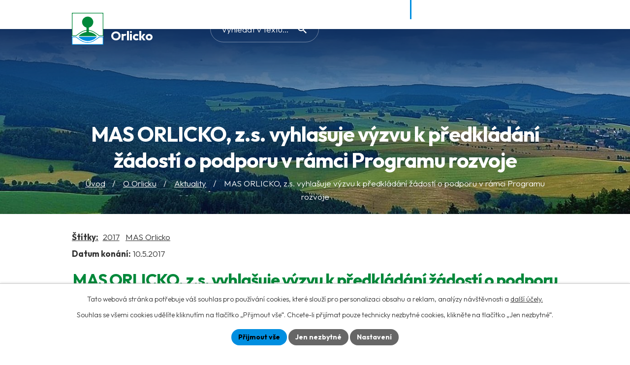

--- FILE ---
content_type: image/svg+xml
request_url: https://www.orlicko.cz/file.php?nid=12358&oid=11370549
body_size: 3066
content:
<svg xmlns="http://www.w3.org/2000/svg" xmlns:xlink="http://www.w3.org/1999/xlink" width="81.961" height="83.19" viewBox="0 0 81.961 83.19"><defs><clipPath id="a"><rect width="81.961" height="83.19" fill="none"/></clipPath></defs><rect width="81.961" height="82.297" transform="translate(0 0.446)" fill="#fff"/><g clip-path="url(#a)"><path d="M0,60.564V0H81.961V60.564c-3.362.015-6.724.061-10.085.015a3.047,3.047,0,0,1-1.7-.639,119.366,119.366,0,0,0-12.88-9.007,31.755,31.755,0,0,0-11.016-4.06,17.4,17.4,0,0,0-2.059-.229c-.036.642-.078,2.749-.075,3.211,0,0,.092.041,1.644.374a60.79,60.79,0,0,1,5.963,1.435,26.444,26.444,0,0,1,12.113,7.593c.321.367.6.771,1.121,1.451.04.084-.041.177-.041.177-7.67.01-17.647.041-25.317-.005-6.823-.042-13.646-.171-20.468-.275-.435-.007-1.287.06-1.721,0-.03-.14.181-.412.329-.6,5.594-5.74,12.615-8.749,20.42-10.072.048-.825.047-2.794.066-3.415a10.947,10.947,0,0,1-1.223.145A29.576,29.576,0,0,0,24.542,51.15a107.139,107.139,0,0,0-11.9,8.483,4.325,4.325,0,0,1-2.405.935c-3.411.088-6.827.012-10.241,0M38.247,44.742c0-.871,0-1.592,0-2.313,0-.834-.062-1.671-.012-2.5.08-1.324.112-1.327-1.18-1.747a14.844,14.844,0,0,1-7.58-5.35,13.839,13.839,0,0,1-2.909-9.086A14.41,14.41,0,0,1,32,13.162a13.522,13.522,0,0,1,9.3-3.308c4.51.172,8.486,1.794,11.3,5.6,3.6,4.868,4.317,10.017,1.47,15.438a13.823,13.823,0,0,1-8.549,7.181c-1.041.3-1.434.163-1.421,1.2.012.939.03,4.6.03,5.54,0,.161.128.126,2.078.338A30.484,30.484,0,0,1,57.28,49.016a92.5,92.5,0,0,1,12.93,8.911,4.456,4.456,0,0,0,3.036,1.047c1.574-.057,3.152-.01,4.728-.013,2.381,0,2.383-.007,2.384-2.451q0-26.2,0-52.4c0-2.514,0-2.517-2.483-2.517H4.111c-2.518,0-2.522,0-2.522,2.491q0,26.124,0,52.247c0,.418-.013.838.011,1.255.067,1.177.208,1.348,1.415,1.365,2.259.031,4.52.057,6.776-.021a3.582,3.582,0,0,0,1.865-.659c2.247-1.631,4.4-3.4,6.653-5.015a55.224,55.224,0,0,1,9.847-5.845,34.448,34.448,0,0,1,10.092-2.665" fill="#00883a"/><path d="M0,197.067c3.2,0,6.4.028,9.6,0a4.465,4.465,0,0,1,3.013,1.06A85.125,85.125,0,0,0,27.53,208.256c3.956,1.982,9.277,3.535,13.75,3.289a30.421,30.421,0,0,0,6.978-.885,36.754,36.754,0,0,0,11.519-5.291c3.337-2.255,6.557-4.683,9.793-7.082a5.489,5.489,0,0,1,3.62-1.233c2.253.081,4.512,0,6.768.035.67.011,2,.029,2,.029v20.973c-.577.01-1.153.03-1.73.03q-39.014,0-78.029,0c-.734,0-1.468-.02-2.2-.03ZM40.907,216.53H73.212c1.891,0,3.782.021,5.673-.013,1.28-.023,1.47-.2,1.475-1.475q.033-7.451,0-14.9c-.006-1.292-.184-1.459-1.462-1.481-1.89-.032-3.783.024-5.673-.023a4.063,4.063,0,0,0-2.631.847c-1.976,1.468-3.924,2.978-5.968,4.345a102.169,102.169,0,0,1-8.762,5.539,30.3,30.3,0,0,1-11.922,3.428,34.657,34.657,0,0,1-8.08-.206,35.581,35.581,0,0,1-14.021-5.767c-3.412-2.341-6.721-4.832-10.038-7.306a4.075,4.075,0,0,0-2.613-.876c-1.943.026-3.887-.006-5.831.012-1.652.015-1.77.129-1.775,1.815-.014,4.549-.008,9.1-.005,13.648,0,2.409.005,2.414,2.453,2.414q18.438,0,36.876,0" transform="translate(0 -134.933)" fill="#008ee0"/><path d="M55.375,198.258c-.02-.114.05-.1.05-.1,1.268.03,6.842-.011,9.672-.02,11.713-.034,25.971-.018,37.684-.009a.3.3,0,0,1-.06.185c-.5.7-.75,1.121-1.07,1.486a25.836,25.836,0,0,1-11.4,7.294c-3.979,1.351-8.072,2.377-12.351,2.006a36.791,36.791,0,0,1-4.661-.658,36.251,36.251,0,0,1-15.8-7.75,18.325,18.325,0,0,1-1.354-1.312,10,10,0,0,1-.712-1.123" transform="translate(-37.917 -135.664)" fill="#008ee0"/></g></svg>

--- FILE ---
content_type: image/svg+xml
request_url: https://www.orlicko.cz/file.php?nid=12358&oid=11370545
body_size: -63
content:
<svg xmlns="http://www.w3.org/2000/svg" width="18" height="16" viewBox="0 0 18 16"><path d="M7.2,16V10.4h3.6V16h4.5V8.5H18L9,0,0,8.5H2.7V16Z" fill="#fff"/></svg>

--- FILE ---
content_type: image/svg+xml
request_url: https://www.orlicko.cz/file.php?nid=12358&oid=11370544
body_size: 36695
content:
<svg xmlns="http://www.w3.org/2000/svg" xmlns:xlink="http://www.w3.org/1999/xlink" width="395.295" height="230.246" viewBox="0 0 395.295 230.246"><defs><clipPath id="a"><rect width="395.295" height="230.246" fill="#303030"/></clipPath></defs><g transform="translate(-1204.705 -3129.681)"><g transform="translate(1204.705 3129.681)" opacity="0.12"><g transform="translate(0 0)" clip-path="url(#a)"><path d="M395.088,132.186c-1.544-4.651-3.256-9.246-4.656-13.183-3.04-1.028-5.576-1.8-8.036-2.773a3.789,3.789,0,0,1-1.549-1.695c-.521-.918-.738-2.012-1.276-2.917a4.93,4.93,0,0,1-.034-5.555,2.211,2.211,0,0,0,.164-1.88c-1.411-2.412-2.972-4.736-4.626-7.318-1.07.312-2.473.79-3.912,1.109a3.245,3.245,0,0,1-2.223-.022c-2.277-1.652-5.01-1.383-7.483-2.115a28.7,28.7,0,0,1-6.505-3.239,10.763,10.763,0,0,1-2.171-2.529L350.568,91.4c-1.244-1.457-2.528-2.752-3.564-4.222-1.5-2.134-3.317-.7-5.016-.639-.424.015-.846.124-1.27.144a2.78,2.78,0,0,0-2.723,2.16c-.639,1.789-1.583,3.47-2.492,5.4-1.481-1.229-2.479-2-3.413-2.849a12.423,12.423,0,0,1-2.042-2.143c-.786-1.166-1.338-2.486-2.074-3.688-.758-1.237-1.619-2.412-2.489-3.7,1.457-.747,2.694-1.3,3.833-2.006a2.8,2.8,0,0,0,1.021-1.391c1.288-3.664-2.43-6.378-1.934-9.912.007-.046-.084-.109-.136-.158l-7.341-6.865c-.765,1.576-1.673,3.34-2.48,5.15a2.177,2.177,0,0,1-2.417,1.485,61.633,61.633,0,0,0-8,.483c-1.371.153-2.233-.092-2.383-1.556-.246-2.4-1.559-3.258-3.869-2.835-.483.088-1-.024-1.493.014a1.888,1.888,0,0,1-2.269-1.92c-.2-1.533-.5-3.053-.773-4.685-2.66.325-4.751,1.76-7.8.236-4.16-2.08-9.106-2.6-13.736-3.705a2,2,0,0,0-1.751.522c-1.507,2.639-2.864,5.364-4.306,8.128.941.54,1.706,1.067,2.54,1.44,1.751.784,3.159,1.745,3.439,3.892.3,2.284.843,4.517,4.408,4.819-3.9,1.584-7.09,2.965-10.347,4.165-1.358.5-2.014,1.178-1.751,2.633.4,2.231-.819,3.566-2.389,4.59a4.907,4.907,0,0,1-4.122-5.1,12.122,12.122,0,0,0-.485-2.722c-.158-.585-.364-1.361-.806-1.631-3.255-1.99-5.022-5.138-6.771-8.33-.209-.381-.77-.95-1-.88-2.779.832-4.419-1.448-6.487-2.406a26.878,26.878,0,0,1-4.412-3.236c2.561-2.715,5.453-3.983,8.442-5.16.742-.292,1.711-1.3,1.7-1.976a6.284,6.284,0,0,1,3.189-5.621c.516-.344,1.039-.676,1.507-.979-.457-.6-.565-.79-.715-.934-2.665-2.566-5.429-5.04-7.969-7.725a5.42,5.42,0,0,0-5.028-1.97c-1.876.256-3.931-.059-5.62.608-1.521.6-2.564.867-3.8-.272a10.947,10.947,0,0,0-1.7-1.085l-3.628,2.961c-.2-1.885-.379-3.5-.567-5.233L220.4,34.977l-3.855-8.327c-1.658.882-3.056,1.745-4.552,2.371a2.988,2.988,0,0,1-2.316.081c-2.936-1.78-5.9-3.317-9.447-3.442a8.283,8.283,0,0,1-2.835-.828c-1.939-.829-3.822-2.563-5.257-.332a30.369,30.369,0,0,0-2.619-4.816c-1.3-1.639-1.871-3.133-.709-5,.7-1.115.25-1.907-.332-3.018-1.8-3.431-5.559-4.334-8.139-6.72-.25-.231-.939.026-1.424.03-1.6.014-3.194-.021-4.788.033-1.823.062-3.97-.373-5.388.438-2.144,1.227-3.779,3.344-5.813,5.253,3.188,2.042,4.27,4.546,2.2,7.957-1.816,0-3.81-.087-5.789.046a3.244,3.244,0,0,0-2.078.977c-2.087,2.482-2.041,2.521-5.016.879l.9-7.013-3.185-.629c.86-2.965-.787-4.716-2.785-6.364a21.869,21.869,0,0,1-3.017-3.015c-1.045-1.28-2.085-1.7-3.617-.822-2.17,1.242-4.317.884-6.465-.243C132.4,1.591,130.622.881,128.68,0l-6.248,12.482c1.881.641,3.412,1.209,4.971,1.685,2.944.9,3.138,1.031,3.234,2.828-.424-.157-.8-.273-1.151-.43a4.343,4.343,0,0,0-5.98,1.883c-.27.447-.816,1.151-1.107,1.093-2.476-.494-3.992,1.254-5.7,2.4-1.267.851-2.255.907-3.379-.079-1.048-.92-1.972-.828-2.833.347a5.167,5.167,0,0,1-4.3,2.359c-1.371-.01-1.652.7-1.6,1.893.046,1.083-.081,2.172-.12,3-.954-.26-1.686-.723-2.262-.575-4.147,1.063-8.594-.325-12.63,1.572-.3.141-.738-.023-1.051.1a13.466,13.466,0,0,0-2.546,1.2c-2.2,1.489-3.5,3.456-3.04,6.276a2.858,2.858,0,0,1-.267,1.046c-.411-2.727-2.311-2.624-4.235-2.487a2.7,2.7,0,0,1-.64,0A3.276,3.276,0,0,0,73.9,38.681a24.937,24.937,0,0,1-2.631,3.6L69.38,39.823c-1.211,2.163-3.085,4.076-3.239,6.119-.236,3.142-1.785,3.135-3.995,2.972-.846-.063-1.705.072-2.559.077a6.876,6.876,0,0,0-6.431,6.072c-1.612-.6-3.089-1.222-4.612-1.694a4.677,4.677,0,0,0-2.369-.236c-5.566,1.388-11.082,2.981-16.671,4.26a6.941,6.941,0,0,0-4.184,2.219c-1.057,1.278-1.963,2.908-3.332,3.651a8.141,8.141,0,0,0-4.35,4.906,17.9,17.9,0,0,1-1.048,2.186c-1.111-1.33-1.986-2.491-2.984-3.536S11.568,64.13,10.4,64A93.214,93.214,0,0,0,0,63.862a51.949,51.949,0,0,1,1.971,5,3.984,3.984,0,0,1-.082,2.883c-1.376,2.081-.712,3.469.953,4.882A19.209,19.209,0,0,1,5.1,79.169c1.141,1.389,1.731,2.915.957,4.7-.588,1.356-.1,2.408.763,3.485a27.733,27.733,0,0,1,2.512,3.708,10.642,10.642,0,0,0,4.516,4.023c2.548,1.4,4.989,3.007,7.413,4.618.5.329,1.077,1.126,1,1.608-.289,1.788.235,2.984,2.165,3.508-.532.855-.954,1.505-1.346,2.173-.712,1.218-1.936,2.424-1.991,3.677a6.621,6.621,0,0,1-3.038,5.25c-.947.732-1.779,1.612-2.83,2.581,1.919,2.181,3.565,4.568,5.721,6.332,1.63,1.334,2.773,2.382,2.326,4.647-.111.563.562,1.433,1.089,1.937a4.072,4.072,0,0,1,1.4,3.8,2.581,2.581,0,0,0,1.535,3.119c2.386,1.01,2.694,3.018,2.646,5.237-.016.712.084,1.432,0,2.134a3.209,3.209,0,0,0,1.934,3.431,18.236,18.236,0,0,1,6.909,7.045,3.2,3.2,0,0,0,1.627,1.5,40.577,40.577,0,0,0,7.325,1.078c2.217.05,3.818,1.162,4.162,2.9.44,2.227,1.783,3.443,3.228,4.791.406.378,1.037.9,1,1.308-.212,2.235,1.562,2.967,2.82,4.151a6.252,6.252,0,0,1,1.607,2.337c.754,2.132,3.774,4.837,5.935,4.71,2.034-.121,3.119,1.045,4.241,2.345a10.434,10.434,0,0,1,2.434,7.064,2.747,2.747,0,0,0,.8,2c2.85,1.981,5.8,3.814,8.79,5.744l2.237-3.225c.92,1.327,1.683,2.437,2.455,3.54,1.266,1.811,2.082,4.17,4.969,4.008.252-.014.623.345.777.621a59.23,59.23,0,0,1,3.772,7.11c.752,1.939,1.478,3.26,3.808,2.9a2,2,0,0,1,1.406.336c2.222,1.776,4.391,3.619,6.6,5.459l-2.19,2.38c2.179,1.993,4.389,3.9,6.446,5.95a4.677,4.677,0,0,0,3.548,1.507c3.536.042,7.123-.069,10.364,1.809,4.191,2.427,4.219,2.426,7.872-.632,2.264-1.9,4.018-3.878,7.837-3.135,2.59.5,4.985.763,7.132,2.361.96.715,2.017,1.3,3.277,2.1,1.515-3.607,4.429-6.359,3.867-10.43-.317-2.295.647-3.873,2.472-5.2a10.962,10.962,0,0,0,1.9-2.556c2,.392,4.081.841,6.178,1.182.559.091,1.536.044,1.7-.268.97-1.832,2.329-3.412,2.221-5.826-.24-5.34-.075-10.7-.075-15.97,4.967-.487,4.05,3.688,5.557,5.931,1.606-.367,3.223-.618,4.759-1.115,2.225-.721,4.9-.374,6.519-2.67.175-.249,1.02-.283,1.392-.095,2.922,1.473,6.339,2.134,8.258,5.283a3.79,3.79,0,0,0,2.5,1.507,20.1,20.1,0,0,1,7.582,2.849,12.493,12.493,0,0,0,7.47.988c2.529-.382,5.849.156,6.9,2.638a6.4,6.4,0,0,0,3.2,3.169c1.742.96,3.415,2.076,5.231,2.864a11.634,11.634,0,0,0,4.6,1.2c4.641-.078,9.272-.171,13.753,1.19,2.412.732,3.814.078,4.738-2.229a28.033,28.033,0,0,1,2.1-3.708c1.015-1.714,1.88-1.808,3.294-.472.5.469,1.16,1.154,1.7,1.115,2.959-.206,3.516,1.666,3.746,3.958a6.648,6.648,0,0,0,.433,1.3,11.2,11.2,0,0,0,1.88-.526c1.857-.9,3.407-.524,5.15.559,1.271.79,2.973.886,5.2,1.485l3.669,7.55a7.112,7.112,0,0,1,1.6-.281c4.364.321,6.144-2.132,6.688-6.054a18.118,18.118,0,0,1,5.065-10.318,11.428,11.428,0,0,0,1.831-3.759c.819-2.066,2.565-2.854,4.5-1.895,2.229,1.1,4.388,2.376,6.69,3.3a9.018,9.018,0,0,0,3.82.368c2.946-.2,5.887-.512,8.815-.9,1.108-.145,2.494-.289,3.2-.992a15.337,15.337,0,0,1,6.919-3.974c1.03-.291,2.492-.831,2.789-1.622,1.107-2.953,3.394-3.23,5.957-3.257.7-.007,1.4-.107,2.3-.179.124-1.615.269-3.154.355-4.7.168-2.972.733-3.992,3.737-4.012,3.308-.022,5.018-1.7,6.457-4.243.99-1.75,2.341-3.146,2.38-5.5a71.559,71.559,0,0,1,1.319-10.957,5.4,5.4,0,0,1,4.248-4.761c1.579-.374,3.04-1.244,4.619-1.612a6,6,0,0,0,4.973-4.811,5.032,5.032,0,0,1,1.665-2.8c3.164-2.236,5.881-4.624,5.5-8.7,1.588,0,3.21-.018,4.83.006a9.918,9.918,0,0,1,3.487.2,4.613,4.613,0,0,0,4.586-.427c.718-.447,1.548-.71,2.313-1.085,2.421-1.187,4.33-5.191,3.478-7.756M276.835,80.309c.629-2.622,1.534-3.513,4.292-3.638.836-.038,1.676-.006,2.47-.006.753-4.5.411-5.164-3.075-7.1a2.943,2.943,0,0,1-1.317-1.72c-.623-2.855-1.374-5.539-4.937-6.289L276.1,57.9c4.007,1.027,7.849,2.008,11.688,3,.338.087.8.142.966.379,1.468,2.125,3.358,1.951,5.658.759.243,5.016,3.225,6.244,7.569,5.691a14.9,14.9,0,0,0,.953,2.543,3.857,3.857,0,0,0,1.613,1.614c1.668.681,2.16,2.529.734,3.689a91.749,91.749,0,0,1-7.913,6.056c-1.84,1.188-.893,2.775-1.242,4.168-.333,1.33-2.687,1.987-1.2,4.006.347.471-.043,1.653-.35,2.4-.635,1.547-1.521,2.991-2.158,4.538-.705,1.713-.616,3.34.966,4.319l-2.276,7.746c4.847,1.111,7.766,5.584,12.914,5.943,1.593.111,3.2,1.694,4.574,2.866a5.6,5.6,0,0,0,4.888,1.314,3.948,3.948,0,0,1,2.916.927,2.343,2.343,0,0,0,2.821.449,3.981,3.981,0,0,1,2.864-.077c.478.283.348,1.713.357,2.63a20.135,20.135,0,0,1-.3,2.541h4.439c.319,3.2,2.647,4.473,4.947,5.8.528.3,1.421.9,1.355,1.163-.683,2.756,1.572,3.465,3.319,4.709-1.686,2.372-4.522,1.518-6.505,2.636-.753,1.611.918,4.016-1.668,5.007-.679-.468-1.545-1.458-1.979-1.3a19.08,19.08,0,0,0-5.423,2.766c-1.122.917-1.864,1.686-3.443,1.252a2.717,2.717,0,0,0-2.1.815,26.6,26.6,0,0,0-2.394,3.11c-1.184-.568-2.291-1.17-3.45-1.643-3.252-1.326-5.228-.266-5.958,3.14-.955,4.452-.955,4.452-7.942,7.46a28.71,28.71,0,0,1-1.708-3.247c-.777-2.036-1.55-3.923-4.525-2.94-.08-1.027-.193-1.779-.187-2.529a3.328,3.328,0,0,0-1.962-3.408,3.128,3.128,0,0,1-1.356-2.038c-.494-2.735-3.679-6.071-6-6.053a3.93,3.93,0,0,0-3.348,4.71c.348,1.08.945,2.092,1.2,3.189a10.284,10.284,0,0,1-.064,2.564c-3.959-1.055-2.373-4.02-3.076-6.108-1.041-3.095,1.777-4.121,2.969-6.267l-5.555-1.807c.541-1.026,1.089-1.917,1.491-2.87.452-1.07.75-2.2,1.156-3.295.235-.63.382-1.467.856-1.8,2.235-1.583,1.7-3.868,1.642-6.006a1.671,1.671,0,0,0-.977-1.164c-1.718-.579-2.174-1.9-2.685-3.472-.673-2.073-1.825-3.988-2.707-6-.264-.6-.66-1.524-.405-1.918,1.824-2.817.6-5.572-.216-8.2-.672-2.175-.42-3.642,1.5-4.9,1.182-.775,2.223-1.764,3.448-2.755-2.22-2.9-1.258-5.662.2-8.517a23.415,23.415,0,0,0,1.809-5.183m-12.259,7.843c1.1.939,1.993.619,2.877-.418,1.013-1.188,2.2-2.232,3.2-3.429a2.765,2.765,0,0,0,.756-1.839c-.348-2.254,1.02-2.8,3.332-3.243-.522,1.675-.919,3.093-1.4,4.48-.721,2.058-1.526,4.087-2.248,6.145a2.119,2.119,0,0,0-.149,1.458c1.42,2.489-.665,3.3-2.045,4.438a4.808,4.808,0,0,0-1.559,5.771c.976,2.739,2.129,5.446.159,8.273-.222.319.008,1.061.2,1.54,1.262,3.219,2.525,6.44,3.9,9.613a3.232,3.232,0,0,0,1.559,1.547,2.036,2.036,0,0,1,1.007,3.285,7.62,7.62,0,0,0-2.529,6.1c-3.638-3.931-8.136-1.656-12.159-2.181a2,2,0,0,0-1.62.977c-.753,1.862-2.185,2.438-3.987,2.6a7.723,7.723,0,0,0-2.078.447c-1.549.6-2.523.048-3.671-1.1-3.543-3.542-7.523-6.3-12.667-7.3-2.338-.452-4.438-2.054-6.7-2.995a2.912,2.912,0,0,0-2.172.047c-1.108.559-2.208,2.173-3.047,2.008a15.187,15.187,0,0,1-5.332-2.469,36.761,36.761,0,0,1-4.64-4.074c-3.325-3.184-7.436-4.861-11.7-6.3a3.59,3.59,0,0,1-2.4-4.924c.583-1.741,1.242-3.457,1.9-5.269-.868-.472-1.676-.9-2.473-1.348-.368-.207-1.039-.482-1.021-.676.285-3.158-2.569-2.764-4.175-3.763-.359-.223-.709-.46-1.151-.748A4.628,4.628,0,0,1,196,90.872c1.987-.614,3.655-2.224,5.511-3.316.6-.352,1.514-.828,1.993-.609a6.306,6.306,0,0,0,7.534-1.312,7.6,7.6,0,0,1,1.06-.669l2.209,2.586,9.662-2.7c.36.245.461.277.468.323.6,4,3.677,5.5,6.858,7.037a56.5,56.5,0,0,1,4.72,3.156,3.738,3.738,0,0,0,2.1.584c2.264-.178,4.526-.461,6.763-.853.53-.093,1.325-.73,1.377-1.188.529-4.7,4.024-5.728,7.783-6.447,1.255-.24,2.566-.243,3.789-.58a6.868,6.868,0,0,1,6.751,1.269m-84.508,41.209a15.159,15.159,0,0,1,1.574,1.854c-1.914,1.427-3.883,2.332-6.284,1.742-.206-.051-.423-.059-.631-.1-4.3-.9-8.123-.764-9.749,4.343-.051.161-.305.256-.567.462-.41-.72-.835-1.361-1.155-2.05a2.513,2.513,0,0,0-2.557-1.682c-1.029-.027-2.062-.981-3.035-1.612a18.981,18.981,0,0,1-1.865-1.576c-2.16,1.38-4.759,2.282-3.905,5.821.35,1.456-2.955,3.765-4.5,3.349-3.491-.938-6.965-1.942-10.473-2.807a3.152,3.152,0,0,0-2.38.234c-1.588,1.27-2.886,1-4.341-.146a5.818,5.818,0,0,0-6.432-.452c-2.5,1.213-4.762,1.644-7.421.382a4.817,4.817,0,0,0-6,1.274c-.881.963-2.108,2.271-3.176,2.269a25.887,25.887,0,0,1-7.519-1.253c-.657-.2-1.317-2.135-1.1-3.076.619-2.749.316-4.98-2.024-6.778a2.241,2.241,0,0,1-.518-1.437c-.116-1.13-.123-2.272-.194-3.867a2.345,2.345,0,0,1,1.313-.435c2.772.42,3.589-1.826,4.808-3.448a2.053,2.053,0,0,0-.162-1.707,1.678,1.678,0,0,1,.732-2.5l.039-1.446c-1.224-1.347-1.035-2.3.108-3.4,2.068-2,.935-7.227-1.77-8.238A14.743,14.743,0,0,1,93.7,98.006c-.7-.976-1.378-1.536-2.805-.878-1.83.844-3.965-.888-4.919-3.841-1.411.224-2.853.526-4.311.653-.666.059-1.93-.173-1.948-.365-.085-.9-.166-2.3.358-2.674a22.52,22.52,0,0,0,6.939-8.727,1.607,1.607,0,0,1,.951-.739c3.141-.768,6.308-1.432,9.438-2.238a6.517,6.517,0,0,0,3.1-1.373,9.385,9.385,0,0,1,7.384-3.105c1.809.013,4.334-2.371,4.554-4.308a1.835,1.835,0,0,1,2.714-1.68c5.356,2.279,10.658,1.58,16,.124.4-.111.82-.175,1.652-.35l1.323-.142c0-.407.04-1.024.292-1.189,1.875-1.222,1.4-2.866.9-4.482,1.051-.585,2.037-1.178,3.06-1.695,1.858-.938,2.849-2.18,1.991-4.394-.43-1.107.173-1.742,1.352-1.821.916-.062,1.83-.151,2.835-.235l1.41,3.548c3.367-.559,6.769-.864,8.409-4.6.762-1.736,2.067-2.255,3.977-1.778a2.976,2.976,0,0,0,2.362-.743c1.752-1.718,3.324-3.621,5.152-5.66a22.925,22.925,0,0,1,9.658,6.33c0,1.917-.334,3.5.068,4.866.91,3.094.3,5.867-1.3,8.793A15.759,15.759,0,0,1,181,73.32c.185.448,1.233.795,1.854.756,1.41-.088,2.8-.468,4.2-.687,2.354-.367,2.667-.128,2.642,2.205-.026,2.415-.171,4.829-.2,7.244a2.926,2.926,0,0,0,.408,1.773c2.336,2.807,2.128,5.675.453,8.674a25.7,25.7,0,0,0-1.066,2.514,39.089,39.089,0,0,0,3.558,2.278c1.215.614,2.558.751,2.67,2.7.037.641,1.766,1.184,2.514,1.644-.473,2.866-.93,5.64-1.458,8.839-2.87.394-4.649,3.019-6.695,5.5-.806.978-2.66,1.066-4.008,1.632l-4.919,1.743a50.789,50.789,0,0,1-1.783,4.948,3.175,3.175,0,0,0,.894,4.279m26.788-97.789c2.445,1.719,4.656,2.221,7.17.415a3.917,3.917,0,0,1,.953-.313c.765,1.67,1.658,3.287,2.253,5.007.71,2.051,2.054,2.29,3.836,1.747.932-.284,1.854-.6,2.641-.857l1.939,6.735,6.178-4.983a6.54,6.54,0,0,1,1.358.876c1.219,1.352,2.352.966,3.715.141,3.53-2.14,6.731-1.695,9.654,1.194,1.457,1.441,2.886,2.91,3.9,3.933-.769,2.04-1.368,3.809-2.116,5.512a3.623,3.623,0,0,1-1.344,1.382c-2.828,1.863-5.763,3.575-8.513,5.545-1.533,1.1-.61,2.65.151,3.733a12.746,12.746,0,0,0,5.5,4.872,21.959,21.959,0,0,1,3.508,2.326c.4.267.913.756,1.248.667,2.139-.569,2.6,1.063,3.43,2.359A11.549,11.549,0,0,0,255.04,75.3a6.479,6.479,0,0,1,3.129,5.6,17.482,17.482,0,0,0,.661,3.148c-2.932.668-5.96,1.287-8.948,2.061a7.482,7.482,0,0,0-5.453,5.392c-.2.636-1.142,1.166-1.858,1.473a9.6,9.6,0,0,1-2.306.347,4.493,4.493,0,0,1-4.407-1.249c-1.031-1.068-2.649-1.6-4.056-2.266-2.528-1.191-4.652-2.67-5.039-5.743-.211-1.673-1.114-1.931-2.707-1.485-2.919.819-5.912,1.375-9.043,2.079l-2.372-2.871a6.285,6.285,0,0,0-1.266.716c-2.449,2.275-5.026,3.523-8.4,1.79-.53-.272-1.816.416-2.47.984-3.743,3.259-3.714,3.293-5.887,3.537-.788-1.674-1.559-3.211-2.232-4.79a5.343,5.343,0,0,1-.436-2.012c-.011-2.489.142-4.981.065-7.466a5.213,5.213,0,0,0-.874-2.488c-.811-1.272-1.956-1.99-3.561-1.288a4.2,4.2,0,0,1-.84.141c-3.757.753-3.665.7-5.52-2.743-.567-1.053-1.828-1.715-2.691-2.632-.43-.456-1.1-1.319-.945-1.6,1.731-3.078.529-6.083-.037-9.111a4.58,4.58,0,0,1,.036-.909c.395.1.731.075.9.234,1.993,1.837,3.808,1.566,5.984.07.743-.51,2.431.206,3.625.566.552.166.942.839,1.432,1.25,2.449,2.059,3.062,2.1,5.572.121a2.307,2.307,0,0,0,.671-1.6c.034-1.776.7-2.287,2.2-1.237,2.574,1.795,4.913.011,7.251-.628.276-.075.447-2.929-.226-3.605a5.1,5.1,0,0,1-1.607-5.292c.2-.829-.269-1.8-.342-2.71-.194-2.451-.186-4.929-.561-7.349a28.925,28.925,0,0,0-1.76-4.9c2.182.941,4.388,1.509,6.133,2.735m-52.763-6.489a23.071,23.071,0,0,0,3.064.908c1.972-6.064,7.219-2.991,11.155-4a75.916,75.916,0,0,0,1.668-8.11c.105-.993-.974-2.112-1.612-3.368,1.2-2.236,2.255-2.373,5.887-1.72a8.635,8.635,0,0,0,2.467.219c1.006-.117,1.92-.465,2.59.724a1.646,1.646,0,0,0,1.335.448c2.286-.216,3.209,1.515,4.314,2.955a1.306,1.306,0,0,1,.088,1.155c-1.65,3.092-.071,5.36,1.8,7.618.507.612,1.168,1.486,1.074,2.14-.426,2.928.925,4.709,3.493,5.965a9.109,9.109,0,0,0,1.512-1.249c1.447-1.787,2.682-1.379,3.908.228a11.937,11.937,0,0,0,1.656,1.94,4.731,4.731,0,0,1,1.55,4.544,28.519,28.519,0,0,0,.288,4.392c.124,2.169.16,4.345.334,6.51a4.635,4.635,0,0,0,.688,2.044,22.377,22.377,0,0,0,1.962,2.333A4.854,4.854,0,0,1,198,50.627c-1.615-1.051-4.436.565-4.694,2.494a8.569,8.569,0,0,1-.584,1.675,16.179,16.179,0,0,1-1.817-.738,53.421,53.421,0,0,0-4.752-2.63,3.365,3.365,0,0,0-2.518.3c-2.457,1.307-4.108,1.28-5.743-1.1-2.954-4.3-7.162-6.505-11.884-8.135-1.317-.454-2.086-.4-2.712.951a21.537,21.537,0,0,1-1.982,3.275c-1.261,1.791-2.642,3.246-5.238,2.344-.549-.191-1.572.517-2.167,1.047a7.587,7.587,0,0,0-1.624,2.225,4.922,4.922,0,0,1-4.735,2.867c-1.467-3.079-1.473-3.15-5.131-2.85A2.544,2.544,0,0,1,139.6,51.06c-1.86-3.324-3.836-6.588-5.543-9.988a3.6,3.6,0,0,1,.473-2.834c1.3-2.192,2.93-4.187,4.217-6.383a27.186,27.186,0,0,0,1.611-4.459c.745-.136,2.059-.329,3.35-.627a6.582,6.582,0,0,0,2.777-.921c2.417-2.1,4.9-2.011,7.611-.765M57,57.676c0-.723.024-1.348,0-1.97a2.713,2.713,0,0,1,2.815-3.169c1.775-.088,3.555-.073,5.332-.145,2.594-.107,3.815-1.362,4.155-3.979a36.541,36.541,0,0,1,1.078-4.066c1.546,3.1,3.281,3.341,5.508,1.612-1.118-1.876-.472-3.571.871-5.127.957-1.109,2.048-.991,2.518.4.5,1.481,1.341,2.578,2.915,2.633,1.151.04,4.137-3.027,4.216-4.058a8.991,8.991,0,0,1,.126-2.33c.4-1.072.868-2.613,1.7-2.932a31.748,31.748,0,0,1,6.421-1.364c1.954-.309,3.935-.436,5.9-.7.97-.129,1.762-.233,2.18,1s1.279,1,2.214.419c2.151-1.344,2.239-3.432,2.046-5.349l5.829-2.846c1.867,2.063,3.7.794,5.674-.819,1.575-1.286,3.308-2.451,5.642-1.755.363.108,1.216-.731,1.539-1.3,1.5-2.658,1.362-2.325,4.285-1.485,1.392.4,3.39-.611,4.845-1.45.633-.365.69-1.893.784-2.914.025-.267-.755-.715-1.235-.9-1.586-.612-3.549-.846-2.576-3.423l-4.154-1.034,2.688-5.964c1.525.636,2.876,1.208,4.234,1.765,1.961.8,3.925,1.179,5.941.13a1.91,1.91,0,0,1,1.217-.224c2.246.565,5.093,5.18,4.7,7.5-.107.628-.161,1.265-.267,2.114l2.979.514c-.127,1.578.265,3.435-.486,4.435a10.09,10.09,0,0,1-4.594,3.267c-2.242.766-4.729.814-7.021,1.158-.146.239-.308.395-.277.468,1.452,3.43-.439,5.968-2.259,8.524-.165.231-.348.45-.521.676-3.318,4.3-3.427,6.176-.634,10.942.79,1.349,1.525,2.736,2.4,4.028.835,1.231,1.82,2.36,2.533,3.271a15.092,15.092,0,0,0-.313,3.062c.248,2.188-.582,3.326-2.809,3.471-.769.05-1.544.008-2.625.008a32.8,32.8,0,0,0,.638,3.88,1.762,1.762,0,0,1-1.367,2.427c-5.418,1.747-10.839,2.783-16.334.173-1.944-.923-5.193,1.269-5.5,3.444-.222,1.575-1.013,2.745-2.846,2.8-3.157.091-6.007.877-8.123,3.475a2.178,2.178,0,0,1-1.6.749c-3.95-.369-7.3,1.619-10.853,2.741-.776.245-1.39,1.337-1.855,2.165-1.433,2.552-2.92,5-5.364,6.786-.905.66-1.566.836-2.427.165-1.354-1.055-3.855-.567-4.141-3.049-.1-.847-.108-1.7-.157-2.557l.532-.111c-.674-.912-1.98-1.884-1.9-2.723.2-2.055-1.538-3.756-1.346-5.177.5-3.646-2.306-6.75-.729-10.514a9.6,9.6,0,0,0-2.462.028c-4.2,1.378-7.421-1.081-10.72-2.858-.873-.47-1.105-2.131-1.717-3.426L57,57.676M14.8,91.47c-2.125-1.713-3.549-4.3-5.274-6.5a.492.492,0,0,1-.03-.415C11.517,79.762,8,77.14,5.429,74.146a3.876,3.876,0,0,1-.33-.534l.574.012.313-6.329a17.81,17.81,0,0,1,2.827.047c.533.075,1.429.654,1.422.988-.045,2.006,1.372,2.548,2.78,3.251A2,2,0,0,1,13.9,72.9a32.484,32.484,0,0,1,.382,4.225c.059,2.124,1.043,3.4,3.545,3.869-.8-4.026,1.318-7.235,2.65-10.7A7.216,7.216,0,0,1,24.5,65.953,5.054,5.054,0,0,0,26.626,63.8a5.69,5.69,0,0,1,4.2-3.115c4.9-1.049,9.722-2.5,14.6-3.663a6.127,6.127,0,0,1,2.711.415c.459.12.886.762,1.269.713,2.773-.357,2.909,1.654,3.451,3.5a4.721,4.721,0,0,0,1.606,1.988,10.135,10.135,0,0,0,2.072,1.078c3.019,1.486,5.866,3.671,9.155,2.229.659,2,1.255,3.727,1.78,5.474a2,2,0,0,1-.082,1.232c-.585,1.453.1,2.49.61,3.843.646,1.712,1.616,3.711,1.6,5.28-.017,1.829.837,3.009,1.338,4.425a3.711,3.711,0,0,1-2.332,5.113c-.514.179-1.212.416-1.407.826-1.045,2.2-2.635,1.694-4.247.952a4.235,4.235,0,0,0-4.906.609,23.746,23.746,0,0,1-3.415,2.169c-1.757,1-3.491,1.941-2.942,4.5.084.391-.476.921-.723,1.36-1.32-.587-2.449-1.17-3.631-1.6-3.414-1.243-6.546-.358-9.443,1.519-1.384.9-2.55,1.137-3.415-.045a26.281,26.281,0,0,1-4.588,1.485c-1.441.192-3.922-2.813-4.084-4.3a2.8,2.8,0,0,0-1.017-1.85c-3.313-2.189-6.919-3.992-9.99-6.466M83.53,184.825c-.322,2.151-.729,4.289-1.177,6.871-1.972-1.315-3.643-2.339-5.19-3.524a2.464,2.464,0,0,1-.59-1.71c-.128-4.754-3.271-7.689-6.4-10.6-.422-.393-1.318-.356-2-.375-2.565-.074-3.765-.937-4.484-3.32-.1-.34-.108-.853-.335-.991-2.488-1.5-3.375-4.239-5.069-6.341-1.235-1.533-2.806-2.616-2.9-4.911-.068-1.579-4.656-4.618-6.316-4.554a18.508,18.508,0,0,1-2.556.09c-2.494-.252-4.969-.595-6.262-3.227a11.957,11.957,0,0,0-5.238-5.142,2.614,2.614,0,0,1-1.579-2.921c.091-.625-.092-1.289-.009-1.916.362-2.717-.446-4.752-3.017-6.071a2.657,2.657,0,0,1-1.044-2.063,5.582,5.582,0,0,0-1.481-4.031,4.543,4.543,0,0,1-.872-3.029,3.378,3.378,0,0,0-1.718-3.451,60.531,60.531,0,0,1-5.34-4.658,27.1,27.1,0,0,1,2.111-1.969c1.517-1.122,2-2.612,2.426-4.437a18.252,18.252,0,0,1,2.9-5.534c.27-.41,1.425-.226,2.171-.334,1.519-.223,3.035-.459,4.553-.69,0-.19,0-.379-.006-.569l1.642,1.164a24.834,24.834,0,0,0,2.706-1.54c3.5-2.592,7.069-2.3,10.742-.431a3.276,3.276,0,0,0,4.857-2.766A2.787,2.787,0,0,1,55.785,99a4.021,4.021,0,0,0,1.066-.7,6.43,6.43,0,0,1,8.114-1.086c1.138.613,2.134.529,2.734-.864.219-.506.6-1.2,1.034-1.312A6.157,6.157,0,0,0,73.6,90.38a1.709,1.709,0,0,1,1.448-.136A7.254,7.254,0,0,1,77,92.406c.465.857.391,2.017.887,2.843,1.577,2.626,3.883.9,6.084.8,1.272,2.558,5.372,4.366,7.942,3.379,1.847,2.986,4.755,4.652,8.012,5.882,1.313.5,1.716,3.592.545,4.775-1.34,1.354-1.884,2.633-.919,4.441.223.417-.242,1.168-.3,1.773a6.654,6.654,0,0,0-.022,2.342c.483,1.673-.537,2.342-1.733,2.848-2,.846-4.044,1.583-6.315,2.46,1.568,1.9,3.28,3.022,2.218,5.3-.158.339.674,1.355,1.252,1.783,1.764,1.31,1.715,2.978,1.483,4.915a13.907,13.907,0,0,0,.531,3.82c.058.337.415.732.317.97-1.436,3.477.55,7.1-.482,10.591a1.006,1.006,0,0,0,.153.817c1.76,1.989.395,3.305-.8,4.89a54.769,54.769,0,0,0-3.34,5.69c.261.386.678,1.006,1.155,1.712l-1.641,1.129c.328,1.842,2.762,3.785.371,5.494-1.49,1.065-3.547,1.337-5.8,2.123.12,2.009-1.969,4.631.053,7.4.112.153-.574,1.262-1.041,1.4-1.517.434-1.877,1.5-2.078,2.842m116.445,9.008c-3.7-2.508-7.33-5.187-12.066-5.433-.56-.029-1.46.1-1.654.454-1.377,2.515-4,2.144-6.173,2.744-.337.093-1.252-.633-1.326-1.076-.386-2.317-1.713-3.316-3.975-3.629a50.019,50.019,0,0,1-5.733-1.525,35.04,35.04,0,0,0-.994,5.067c-.226,4.588-.264,9.185-.353,13.779-.013.629.13,1.259.171,1.891.119,1.809-.594,2.427-2.4,2.091-1.747-.326-3.51-.59-5.236-1-1.224-.292-1.691.1-2.177,1.257a9.015,9.015,0,0,1-2.514,3.736,5,5,0,0,0-2.1,4.7c.119,4.524.036,4.526-1.742,7.111a14.423,14.423,0,0,1-1.564-.949,7.528,7.528,0,0,0-6.733-1.64,2.064,2.064,0,0,1-1.428-.195c-2.243-1.389-4.035-.144-5.85.93a5.609,5.609,0,0,0-1.3,1.106c-2.351,2.645-4.637,3.814-8.1,1.282-1.594-1.166-4.213-1.178-6.383-1.248-3.04-.1-5.72-.6-7.546-3.32-.223-.332-.687-.5-1.149-.824l1.939-2.447c-1.33-1.807-2.474-3.726-4.973-4.475-1.11-.333-1.938-1.6-2.9-2.428-1.31-1.13-2.331-2.764-4.474-2.43-.278.043-.771-.363-.938-.681-1.411-2.691-2.723-5.435-4.179-8.1a2.816,2.816,0,0,0-1.662-1.284c-3.251-.679-3.978-1.5-4.509-4.742-.109-.669-1.134-1.289-1.856-1.739-2.946-1.833-3.017-1.819-2.154-5.137a3.34,3.34,0,0,1,1.436-1.789c1.971-1.185,2.307-2.593,1.354-4.742a11.1,11.1,0,0,1-.354-3.411l.812.321c.652-.442,1.311-.873,1.953-1.327a8.181,8.181,0,0,1,1.154-.878c3.353-1.536,4.229-3.648,2.9-7.234l2.308-1.507c-.586-.761-1.1-1.426-1.614-2.092l-.508-.362c1.588-2.385,3.218-4.745,4.73-7.178a2.029,2.029,0,0,0,.129-1.811c-1.38-1.72-1.287-3.605-1.123-5.619a18.463,18.463,0,0,0-.289-4.2c-.209-1.376.252-1.887,1.6-1.652.559.1,1.131.14,1.682.271,3.9.922,7.482.973,10.33-2.629.488-.616,2.39-.731,3.272-.309a8.544,8.544,0,0,0,8.793-.6c2.084-1.277,4.017-.4,5.662,1a3.062,3.062,0,0,0,4.306.236,4.375,4.375,0,0,1,3.168-.453c3.234.788,6.429,1.76,9.586,2.819a2.641,2.641,0,0,0,3.217-.662,4.233,4.233,0,0,1,1.133-.965c2.207-1.165,3.354-2.769,2.744-5.417-.118-.514.59-1.22.735-1.495,2.209.992,4.321,1.506,5.826,2.753a9.438,9.438,0,0,1,2.376,4.388,23.106,23.106,0,0,1,.614,4.853,1.8,1.8,0,0,1-.256,1.179c-1.926,2.453-1.4,5.007-.408,7.6.175.457.537.989.431,1.383-1.084,4,2.847,5.111,4.376,7.588.112.182.987.131,1.31-.094,1.893-1.319,3.231-.23,4.444,1.019a36.258,36.258,0,0,1,3.143,3.757c.726.983,1.452,1.224,2.482.533,2.437-1.635,4.972-.235,7.458-.161.276.008.742.71.764,1.11.15,2.752,1.822,4.578,3.787,6.14a5.239,5.239,0,0,0,2.764.984c1.329.094,2.69-.313,4.023-.239a30.317,30.317,0,0,1,3.974.712c-1.825,3.037-3.331,5.618-4.919,8.148a1.842,1.842,0,0,0,.214,2.628c.8.806,1.475,1.727,2.192,2.608,1.127,1.385,1.123,1.39.318,2.955m.428-5.944a2.833,2.833,0,0,1-.273-2.32c1.652-2.6,3.515-5.062,5.412-7.728-2.2-2.528-5.01-4.382-9.214-3.528-3.679.748-5.3-.6-6.117-4.289-.8-3.622-.8-3.692-4.611-3.922-2.333-.14-4.681-.026-6.98-.026-2.168-1.8-4.3-3.619-6.511-5.341a2.2,2.2,0,0,0-1.707-.293,3.871,3.871,0,0,1-4.48-3.639,8.211,8.211,0,0,0-.491-2.967c-.632-1.944-.965-3.718.359-5.626a4.3,4.3,0,0,0,.345-3.211c-1.045-3.748.6-6.617,2.74-9.353a2.308,2.308,0,0,1,1.539-.737,8.617,8.617,0,0,1,2.748.273c4.722,1.319,8.489-.865,12.377-3.259a18.278,18.278,0,0,0-1.849-2.07c-2.271-1.884-2.741-3.951-1.3-6.643.626-1.166,1.092-2.076,2.524-2.14.561-.025,1.11-.264,1.673-.321a8.571,8.571,0,0,0,6.82-4.384c1.758-2.844,4.623-3.347,7.86-2.489,5.79,1.535,10.386,4.859,14.393,9.083,2.177,2.295,5.057,3.064,7.788,4.184.419.171,1.188-.234,1.671-.557a7.206,7.206,0,0,1,2.391-1.4c3.473,1.082,7.036,1.943,10.395,3.308a23.856,23.856,0,0,1,9.734,7.039c.163.2.351.589.266.752-.967,1.84.341,2.67,1.836,3.639l-3.026,2.259c.866,1.919,1.82,3.638.614,5.956-.53,1.02.6,2.9.979,4.4.373,1.456-.3,2.224-1.62,2.729-1.578.6-2.576,1.924-3.782,3.013-1.95,1.761-2.805,3.163-1.82,5.589a1.3,1.3,0,0,1-.3.985,3.719,3.719,0,0,0,.122,5.086l-1.834,1.393c.2.344.36.647.537.942,1.62,2.715,1.525,4.453-.436,6.831a2.725,2.725,0,0,1-1.034.64c-.319.138-.788.056-1.015.264-3.333,3.058-7.072,1.445-10.69.921a3.43,3.43,0,0,0-3.213,1.048c-1.7,1.674-3.418,3.251-6.151,3.361-.943.038-1.985,1.475-2.7,2.473a5.452,5.452,0,0,1-6.357,2.39c-1.7-.407-3.581-.075-5.818-.075a13.207,13.207,0,0,1-1.8-2.239M318.4,199.872c-2.425-.064-4.862.6-7.306.808a6.373,6.373,0,0,1-2.993-.362,69.343,69.343,0,0,1-6.851-3.45c-3.075-1.779-7.333,1.242-8.023,3.518a15.771,15.771,0,0,1-3.946,6.662c-2.268,2.306-2.278,5.436-3.3,8.193a17.146,17.146,0,0,1-.654,2.242,2.288,2.288,0,0,1-1.407,1.168,1.973,1.973,0,0,1-1.55-.9,59.648,59.648,0,0,1-2.785-5.989c-.515-1.311-1.268-1.6-2.443-1.081a4.588,4.588,0,0,1-4.582-.492,21.8,21.8,0,0,0-4.46-1.531l-.284.591a2.312,2.312,0,0,1-.344-.737c-.13-1.972-1.13-2.841-3.131-2.87a4.755,4.755,0,0,1-4-2.013c-1.032-1.389-5.6-.624-6.512.9-1.043,1.752-2.074,3.51-3.116,5.263h.026l-.077.083c-.061.091-.134.148,0,0l.016-.023.035-.06c-5.636-.2-10.941-.254-16.218-.666-1.51-.117-3-1.172-4.387-1.987-1.942-1.138-3.821-2.055-5.228-4.281-1.554-2.459-4.606-3.932-7.7-4.575a1.773,1.773,0,0,0-1.169.29c-2.79,1.771-5.265,1.067-7.848-.631a44.715,44.715,0,0,0-5.782-2.735c.072-2.078,1.142-3.033,3.651-2.781a2.988,2.988,0,0,1,.426.031c4.31,1.09,7.856.26,10.317-3.812.377-.623,1.514-.8,2.313-1.153,1.053-.467,2.509-.613,3.107-1.41,2.058-2.744,4.639-3.105,7.486-1.942,2.594,1.06,4.742.871,6.685-1.188a1.54,1.54,0,0,1,.913-.521c4.641-.13,4.928-4.293,6.43-7.179.355-.682-.68-2.089-1.129-3.3l1.517-1.035c-1.265-2.005-2.376-4.012-.521-6.2a.808.808,0,0,0,.118-.614c-.909-4.157,2.021-5.731,4.972-7.058,1.744-.785,2.642-1.661,2.2-3.636-.306-1.375-.456-2.786-.664-4.182a7.354,7.354,0,0,1-.153-1.451c.077-1.452.211-2.9.323-4.352l-.538-.046,3.25-4.049-2.835-2.134c0-.217.005-.434.007-.651,1.239-.268,2.478-.54,3.717-.8,2.172-.464,4.616-.459,5.438-3.223.067-.227.367-.543.565-.548a57.894,57.894,0,0,1,7.461.023c.931.1,1.744,1.289,2.639,2-.57,1.608-1.084,3.062-1.676,4.731l4.236.579c-1.927,3.4-.286,6.96-.39,10.425-.024.8,1.737,1.672,2.719,2.459.661.53,1.4.97,2.3,1.588a40.1,40.1,0,0,0,2.85-3.36,2.581,2.581,0,0,0,.142-1.915c-.362-1.3-1.054-2.509-1.338-3.815-.132-.606.374-1.351.59-2.034.59.256,1.39.351,1.731.8,1.05,1.373,2.463,2.63,2.139,4.673a1.028,1.028,0,0,0,.407.878c3.007,1.109,2.716,3.769,2.972,6.178.03.279.091.554.141.851a2.111,2.111,0,0,0,.572.266c1.037.13,2.537-.158,3.028.419a24.185,24.185,0,0,1,2.719,4.783,1.045,1.045,0,0,1-.14.974c-1.551,1.361-.781,2.574-.156,4.11.445,1.094-.077,2.582-.178,4.046l3.73.676-5.813,5.14c1.393,3.328,3.853,4.539,7.4,3.679v2.716c1.408.451,2.86.995,4.353,1.375,1.829.465,3.464.994,2.943,2.913,2.071,1.139,3.7,2.127,5.416,2.933a6.226,6.226,0,0,0,2.263.272c.7.035,1.692-.321,2.075.026,2.66,2.408,5.2,4.954,7.821,7.506-1.007,1.5-2.453,2.061-4.539,2.006m43.511-45.212c-1.236.227-2.361,1.007-3.592,1.314-4.009,1-5.733,4.006-6.428,7.628-.7,3.675-1.064,7.424-1.4,11.157-.244,2.682-3.141,5.812-5.734,6.354a30.9,30.9,0,0,0-5.567,2.058c-.338.144-.576.754-.673,1.19a14.748,14.748,0,0,0-.436,2.946c-.037,2.31-1.075,3.334-3.415,3.031a2.467,2.467,0,0,0-2.972,1.753c-.9,2.671-3.278,3.339-5.608,3.973a2.081,2.081,0,0,1-1.634-.49c-2.722-2.475-5.475-4.931-8.007-7.593-.885-.929-1.516-1.106-2.5-.555a2.365,2.365,0,0,1-3.325-.642c-.633-.7-1.763-.958-2.863-1.51v-1.906l-7.112-2.326c.092-1.033.174-1.939.254-2.84-2.3-.913-4.88.6-7.207-1.133,2.208-2.356,6.049-3.63,4.476-8.06l-2.12-.431c-.384-1.442-.732-2.753-1.206-4.536a12.233,12.233,0,0,1,2.034-1.655,55.184,55.184,0,0,1,5.186-2.479,5.235,5.235,0,0,0,3.125-4.236c.149-.767.3-1.534.427-2.3.288-1.683,1.219-2.173,2.728-1.4,1.577.8,3.116,1.678,4.818,2.6.546-.686,1.159-1.364,1.666-2.113,1.139-1.685,2.2-3.384,4.732-2.347.3.124.939-.41,1.348-.731,1.466-1.15,2.9-2.34,4.681-3.786l2.279,3.014c1.7-2.152,4.457-3.165,4.166-6.343-.026-.291.687-.733,1.13-.968,1.589-.845,3.287-1.513,4.8-2.477,1.348-.861,2.537-.958,3.626.163a2.88,2.88,0,0,0,3.91.641c2.535-1.4,4.936-.814,7.108.859a4.364,4.364,0,0,0,3.908.984,4.287,4.287,0,0,1,2.725.881c1.863,1.184,3.925,2.115,4.318,4.857.115.8,2,1.34,3.071,2-.484,2.761-1.6,4.895-4.707,5.465m28.712-18.392c-1.28,1.174-3.113,2.347-5.4,1.642-1.344-.415-2.9-.135-4.355-.2a8.634,8.634,0,0,1-2.659-.25c-2.7-1.045-4.313.1-4.41,2.991a6.98,6.98,0,0,1-1.331,2.946,10.793,10.793,0,0,1-1.837,2.342c-.657.613-1.759,1.583-2.245,1.382a10.711,10.711,0,0,1-3.174-2.44c-.75-.742-1.225-1.756-1.94-2.543-.467-.514-1.249-.743-1.706-1.261-1.639-1.859-3.49-2.749-5.983-1.814a1.763,1.763,0,0,1-1.378-.346c-2.976-2.214-6.086-3.244-9.629-1.339-.234.126-.7.255-.785.156-1.5-1.857-3.848-1.428-5.712-2.218-1.4-.6-3.249-1.413-2.629-3.781.093-.353-.714-1.1-1.249-1.432-2.474-1.522-5.077-2.774-5.8-6.106-.146-.667-2.02-.955-3.293-1.5.014.16-.032-.042-.015-.238.132-1.543.876-3.178-1.395-4.027-1.439-.538-2.627-1.605-4.342-.68a2.108,2.108,0,0,1-2-.332,2.735,2.735,0,0,0-3.222-.878,4.61,4.61,0,0,1-4.852-1.308,11.288,11.288,0,0,0-7.415-3.271,4.882,4.882,0,0,1-2.118-.828c-1.814-1.2-3.565-2.489-5.792-4.063l2.459-6.077c-2.377-2.947-2.373-3.589-.034-6.947,1-1.43,2.687-2.733,1.11-4.814-.14-.185.164-.743.318-1.1.217-.509.77-1.051.687-1.483-.461-2.389,1.073-3.277,2.736-4.412a37.123,37.123,0,0,0,6.515-5.445c.832-.909.655-2.741.936-4.155q-.011-.363-.023-.726a51.622,51.622,0,0,1,7.509.077c2.626.39,3.969-.836,5.093-2.8.28-.489.537-.991.9-1.668,1.266,1.256,2.968,1.976,2.355,4.285-.146.55.733,1.431,1.238,2.085,1.73,2.242,1.548,3.395-.988,4.544-1.735.786-3.57,1.36-5.377,1.981-1.562.537-2.075,1.989-.915,3.193a4.627,4.627,0,0,0,2.494,1.407c3.276.406,4.632,2.732,5.649,5.366.758,1.961,1.055,4.074,3.754,4.549.906.16,1.635,1.289,2.458,1.959,1.549,1.26,3.434,1.311,4.688-.169a15.408,15.408,0,0,0,3.052-4.705A2.888,2.888,0,0,1,344.03,89.8c.881.1,1.908,1.394,2.326,2.384.541,1.28-.6,3.45,1.729,3.718,1.3.149,2.675-.422,4.266-.713,2.672,3.305,6.753,4.3,11.158,4.546a3.746,3.746,0,0,1,1.862.337c2.469,1.78,5.038,2.483,7.76.961l2.777,4.207c0-.023.075.152.018.236-1.526,2.262-1.195,4.4.072,6.717a37.336,37.336,0,0,1,1.975,5.351c.119.331.178.84.412.948,2.435,1.124,4.82,2.512,7.387,3.135,1.521.369,2.318.684,2.752,2.21.757,2.661,1.931,5.216,2.529,7.9.326,1.465.414,3.751-.435,4.529" fill="#303030"/><path d="M244.911,149.21c-1.889-.758-3.246-3.1-6.025-1.35l.48-2.437a16.327,16.327,0,0,0-3.541-2.164c-1.458-.448-3.164-.994-4.367.879a4.322,4.322,0,0,1-2.024,1.444c-.071.027-.136.043-.2.064-.919.283-1.6-.05-1.593-1.307l-1.4.766a1.66,1.66,0,0,1-.21.689,23.53,23.53,0,0,1-1.859,2.3c-2.76-1.074-4.387,1.331-6.815,2.041l2.159,2.8c-1.976,2.913.9,3.964,2.511,6.009l-1.208,2.432c.653-.423,1.726-.2,3.191-.324-.029.039-.052.076-.08.116-1.63,2.279-.682,3.675.726,4.5.921.537,2.316.334,3.5.306.374-.009.769-.492,1.092-.819.238-.243.346-.825.56-.85,3.2-.379,5.11-3.322,8.017-4.037,1.118-.275,2.571.813,4.237,1.411l2.251-1.871,1.56-.507c-.948-.7-1.257-2.266-2.041-3.773l3.429-.678c.57-2.72-.441-4.87-2.343-5.634m-4.42,5.675-.067.04c.772,1.293,1.4,2.345,2.028,3.4l-.487.456c-.423-.125-.848-.246-1.269-.377-1.834-.567-3.467-1.405-5.441.258a14.078,14.078,0,0,1-3.641,1.995c-.774.329-1.554.655-2.287,1.04a18.4,18.4,0,0,0-1.956,1.49,9.914,9.914,0,0,1-1.159.623,4.1,4.1,0,0,1-.419-1.442,6.427,6.427,0,0,1,.329-1.343c.1-.292.2-.586.285-.888l-1.976-1.01.389-.387a29.914,29.914,0,0,0-1.992-2.433c-.05-.05-.1-.1-.146-.153-.833-.781-1.529-1.31-.7-2.635.331-.533-.211-1.608-.423-2.821a5.5,5.5,0,0,1,1.78-.119c.452.107.829.2,1.159.263,1.874.386,1.978,0,2.667-2.742a6.887,6.887,0,0,0,4.255-.658,7.584,7.584,0,0,0,2.118-1.69c.182-.2,2.2,1.129,3.257,1.891.251.18.089.936.146,1.945,3.4-.86,5.418,1.575,8,2.649l-4.444,2.652" transform="translate(-93.528 -61.457)" fill="#303030"/><path d="M414.472,191.229a5.706,5.706,0,0,0-4.665-1.85c-.75,0-1.519.063-2.332.13-.836.07-1.7.141-2.57.141a12.675,12.675,0,0,1-1.425-.075,1.027,1.027,0,0,0-.164.1,5.775,5.775,0,0,1-5.278,3.461,6.128,6.128,0,0,0-1.639.344,4.818,4.818,0,0,1-1.764.355A5.129,5.129,0,0,1,391,192.02c-3.862-3.863-7.622-6.041-11.832-6.856a16.723,16.723,0,0,1-4.694-1.933c-.8-.431-1.559-.839-2.323-1.155a1.217,1.217,0,0,0-.423-.064,1.113,1.113,0,0,0-.4.06,6.063,6.063,0,0,0-.982.778,4.2,4.2,0,0,1-2.67,1.416,2.269,2.269,0,0,1-.435-.042,16.471,16.471,0,0,1-5.924-2.715,31.2,31.2,0,0,1-4.163-3.581l-.69-.666c-2.933-2.808-6.557-4.4-11.1-5.935a5.2,5.2,0,0,1-3.415-6.967c.409-1.22.842-2.4,1.3-3.642l.132-.358c-.431-.233-.851-.463-1.269-.7-.071-.039-.157-.082-.244-.126-.6-.3-1.705-.863-1.593-2.1.079-.883.043-.978-1.484-1.451a8.1,8.1,0,0,1-1.936-.8c-.25-.155-.495-.316-.767-.5l-1.356-.884.25-1.1a6.205,6.205,0,0,1,4.575-5.12,12.091,12.091,0,0,0,3.165-1.828c.639-.453,1.3-.923,2-1.338a5.106,5.106,0,0,1,2.524-.888,2.292,2.292,0,0,1,.958.2,5.626,5.626,0,0,0,2.309.562,5.044,5.044,0,0,0,3.455-1.586,4.543,4.543,0,0,1,.92-.632c.117-.066.246-.138.389-.227l1.179-.733,2.441,2.857,9.391-2.625.62.422c.125.085.212.138.271.175a1.739,1.739,0,0,1,.887,1.25c.449,3.006,2.559,4.169,5.964,5.817a19.573,19.573,0,0,1,3.091,2c.608.45,1.182.875,1.773,1.241a2.314,2.314,0,0,0,1.07.35q3.405-.264,6.607-.826a.9.9,0,0,0,.149-.1c.84-5.972,5.964-6.952,9.045-7.542.582-.111,1.153-.174,1.7-.235a12.886,12.886,0,0,0,1.96-.315,10.683,10.683,0,0,1,2.868-.417,8.063,8.063,0,0,1,5.361,2.015,1.381,1.381,0,0,0,.2.146,2.109,2.109,0,0,0,.4-.384c.528-.619,1.088-1.191,1.629-1.744.557-.569,1.084-1.106,1.559-1.674a2.157,2.157,0,0,0,.383-.651c-.559-3.994,2.949-4.66,4.641-4.981l2.643-.5-.8,2.568c-.166.534-.32,1.042-.468,1.531-.315,1.043-.614,2.029-.955,3-.366,1.045-.754,2.083-1.142,3.121-.375,1.006-.751,2.012-1.106,3.024a3.86,3.86,0,0,0-.121.4c1.617,3.163-.769,4.887-1.933,5.728-.219.158-.438.316-.64.481a3.2,3.2,0,0,0-1.062,3.981l.163.453c.917,2.547,2.051,5.692.041,8.919a3.844,3.844,0,0,0,.134.394c1.227,3.131,2.5,6.369,3.876,9.561a1.654,1.654,0,0,0,.706.7,3.917,3.917,0,0,1,2.428,2.834,3.46,3.46,0,0,1-.913,3.083,6,6,0,0,0-2.054,4.892l.166,4.363Z" transform="translate(-144.036 -58.261)" fill="#303030"/><path d="M399.45,147.3c-3.759.719-7.254,1.748-7.783,6.447-.051.457-.846,1.1-1.377,1.188-2.237.393-4.5.675-6.764.853a3.733,3.733,0,0,1-2.1-.584,56.639,56.639,0,0,0-4.72-3.156c-3.181-1.54-6.26-3.036-6.858-7.037-.007-.047-.108-.079-.468-.324l-9.662,2.7L357.51,144.8a7.71,7.71,0,0,0-1.06.669,6.306,6.306,0,0,1-7.534,1.313c-.48-.218-1.4.257-1.993.609-1.855,1.092-3.524,2.7-5.511,3.316a4.63,4.63,0,0,0-3.477,3.936c.443.288.793.524,1.151.747,1.607,1,4.461.606,4.176,3.763-.018.194.653.469,1.021.676.8.449,1.6.877,2.472,1.349-.655,1.811-1.314,3.527-1.9,5.269a3.591,3.591,0,0,0,2.4,4.924c4.261,1.437,8.372,3.115,11.7,6.3a36.8,36.8,0,0,0,4.641,4.074,15.189,15.189,0,0,0,5.332,2.47c.84.164,1.94-1.449,3.047-2.009a2.914,2.914,0,0,1,2.173-.047c2.266.941,4.367,2.543,6.7,2.995,5.144,1,9.124,3.756,12.667,7.3,1.148,1.149,2.122,1.7,3.671,1.1a7.732,7.732,0,0,1,2.078-.447c1.8-.164,3.235-.739,3.987-2.6a2,2,0,0,1,1.621-.977c4.023.525,8.52-1.75,12.159,2.181a7.621,7.621,0,0,1,2.529-6.1,2.035,2.035,0,0,0-1.007-3.284A3.234,3.234,0,0,1,417,180.779c-1.372-3.173-2.635-6.394-3.9-9.613-.188-.479-.418-1.221-.2-1.54,1.969-2.826.817-5.535-.159-8.273a4.807,4.807,0,0,1,1.559-5.77c1.38-1.134,3.465-1.95,2.045-4.439a2.122,2.122,0,0,1,.15-1.458c.722-2.058,1.527-4.086,2.248-6.145.486-1.386.883-2.8,1.4-4.48-2.312.439-3.68.99-3.333,3.243a2.763,2.763,0,0,1-.755,1.839c-1,1.2-2.185,2.239-3.2,3.429-.884,1.036-1.777,1.356-2.877.418a7.2,7.2,0,0,0-2.157-1.27,7.272,7.272,0,0,0-4.594,0c-1.223.337-2.534.34-3.789.579" transform="translate(-145.413 -59.838)" fill="#303030"/></g></g><path d="M1134.828,3351.668s8.135-8.047,8.657-6.6-4.809,13.879-4.809,13.879l-3.848,3.761-10.38-3.761-7.2-3.905,8.128-4.412Z" transform="translate(336.388 -135.705)" fill="#00883a"/></g></svg>